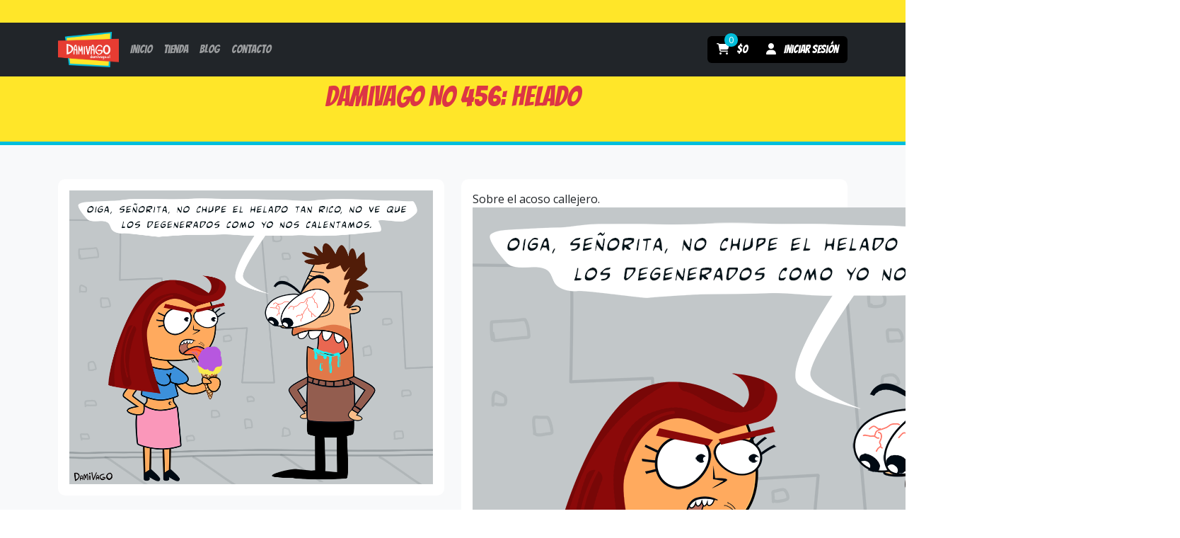

--- FILE ---
content_type: text/html; charset=UTF-8
request_url: https://damivago.cl/damivago-no-456-helado/
body_size: 9816
content:
<!doctype html>
<html lang="es">
<head>
	<meta charset="UTF-8">
	<meta name="viewport" content="width=device-width, initial-scale=1">
	<link rel="profile" href="https://gmpg.org/xfn/11">

	<title>Damivago Nº 456:  Helado &#8211; Damivago</title>
<meta name='robots' content='max-image-preview:large' />
<link rel='dns-prefetch' href='//cdnjs.cloudflare.com' />
<link rel='dns-prefetch' href='//fonts.googleapis.com' />
<link rel="alternate" type="application/rss+xml" title="Damivago &raquo; Feed" href="https://damivago.cl/feed/" />
<link rel="alternate" type="application/rss+xml" title="Damivago &raquo; Feed de los comentarios" href="https://damivago.cl/comments/feed/" />
<link rel="alternate" type="application/rss+xml" title="Damivago &raquo; Comentario Damivago Nº 456:  Helado del feed" href="https://damivago.cl/damivago-no-456-helado/feed/" />
<link rel="alternate" title="oEmbed (JSON)" type="application/json+oembed" href="https://damivago.cl/wp-json/oembed/1.0/embed?url=https%3A%2F%2Fdamivago.cl%2Fdamivago-no-456-helado%2F" />
<link rel="alternate" title="oEmbed (XML)" type="text/xml+oembed" href="https://damivago.cl/wp-json/oembed/1.0/embed?url=https%3A%2F%2Fdamivago.cl%2Fdamivago-no-456-helado%2F&#038;format=xml" />
<style id='wp-img-auto-sizes-contain-inline-css'>
img:is([sizes=auto i],[sizes^="auto," i]){contain-intrinsic-size:3000px 1500px}
/*# sourceURL=wp-img-auto-sizes-contain-inline-css */
</style>
<style id='wp-emoji-styles-inline-css'>

	img.wp-smiley, img.emoji {
		display: inline !important;
		border: none !important;
		box-shadow: none !important;
		height: 1em !important;
		width: 1em !important;
		margin: 0 0.07em !important;
		vertical-align: -0.1em !important;
		background: none !important;
		padding: 0 !important;
	}
/*# sourceURL=wp-emoji-styles-inline-css */
</style>
<style id='wp-block-library-inline-css'>
:root{--wp-block-synced-color:#7a00df;--wp-block-synced-color--rgb:122,0,223;--wp-bound-block-color:var(--wp-block-synced-color);--wp-editor-canvas-background:#ddd;--wp-admin-theme-color:#007cba;--wp-admin-theme-color--rgb:0,124,186;--wp-admin-theme-color-darker-10:#006ba1;--wp-admin-theme-color-darker-10--rgb:0,107,160.5;--wp-admin-theme-color-darker-20:#005a87;--wp-admin-theme-color-darker-20--rgb:0,90,135;--wp-admin-border-width-focus:2px}@media (min-resolution:192dpi){:root{--wp-admin-border-width-focus:1.5px}}.wp-element-button{cursor:pointer}:root .has-very-light-gray-background-color{background-color:#eee}:root .has-very-dark-gray-background-color{background-color:#313131}:root .has-very-light-gray-color{color:#eee}:root .has-very-dark-gray-color{color:#313131}:root .has-vivid-green-cyan-to-vivid-cyan-blue-gradient-background{background:linear-gradient(135deg,#00d084,#0693e3)}:root .has-purple-crush-gradient-background{background:linear-gradient(135deg,#34e2e4,#4721fb 50%,#ab1dfe)}:root .has-hazy-dawn-gradient-background{background:linear-gradient(135deg,#faaca8,#dad0ec)}:root .has-subdued-olive-gradient-background{background:linear-gradient(135deg,#fafae1,#67a671)}:root .has-atomic-cream-gradient-background{background:linear-gradient(135deg,#fdd79a,#004a59)}:root .has-nightshade-gradient-background{background:linear-gradient(135deg,#330968,#31cdcf)}:root .has-midnight-gradient-background{background:linear-gradient(135deg,#020381,#2874fc)}:root{--wp--preset--font-size--normal:16px;--wp--preset--font-size--huge:42px}.has-regular-font-size{font-size:1em}.has-larger-font-size{font-size:2.625em}.has-normal-font-size{font-size:var(--wp--preset--font-size--normal)}.has-huge-font-size{font-size:var(--wp--preset--font-size--huge)}.has-text-align-center{text-align:center}.has-text-align-left{text-align:left}.has-text-align-right{text-align:right}.has-fit-text{white-space:nowrap!important}#end-resizable-editor-section{display:none}.aligncenter{clear:both}.items-justified-left{justify-content:flex-start}.items-justified-center{justify-content:center}.items-justified-right{justify-content:flex-end}.items-justified-space-between{justify-content:space-between}.screen-reader-text{border:0;clip-path:inset(50%);height:1px;margin:-1px;overflow:hidden;padding:0;position:absolute;width:1px;word-wrap:normal!important}.screen-reader-text:focus{background-color:#ddd;clip-path:none;color:#444;display:block;font-size:1em;height:auto;left:5px;line-height:normal;padding:15px 23px 14px;text-decoration:none;top:5px;width:auto;z-index:100000}html :where(.has-border-color){border-style:solid}html :where([style*=border-top-color]){border-top-style:solid}html :where([style*=border-right-color]){border-right-style:solid}html :where([style*=border-bottom-color]){border-bottom-style:solid}html :where([style*=border-left-color]){border-left-style:solid}html :where([style*=border-width]){border-style:solid}html :where([style*=border-top-width]){border-top-style:solid}html :where([style*=border-right-width]){border-right-style:solid}html :where([style*=border-bottom-width]){border-bottom-style:solid}html :where([style*=border-left-width]){border-left-style:solid}html :where(img[class*=wp-image-]){height:auto;max-width:100%}:where(figure){margin:0 0 1em}html :where(.is-position-sticky){--wp-admin--admin-bar--position-offset:var(--wp-admin--admin-bar--height,0px)}@media screen and (max-width:600px){html :where(.is-position-sticky){--wp-admin--admin-bar--position-offset:0px}}

/*# sourceURL=wp-block-library-inline-css */
</style><link rel='stylesheet' id='wc-blocks-style-css' href='https://damivago.cl/wp-content/plugins/woocommerce/assets/client/blocks/wc-blocks.css?ver=wc-10.4.3' media='all' />
<style id='global-styles-inline-css'>
:root{--wp--preset--aspect-ratio--square: 1;--wp--preset--aspect-ratio--4-3: 4/3;--wp--preset--aspect-ratio--3-4: 3/4;--wp--preset--aspect-ratio--3-2: 3/2;--wp--preset--aspect-ratio--2-3: 2/3;--wp--preset--aspect-ratio--16-9: 16/9;--wp--preset--aspect-ratio--9-16: 9/16;--wp--preset--color--black: #000000;--wp--preset--color--cyan-bluish-gray: #abb8c3;--wp--preset--color--white: #ffffff;--wp--preset--color--pale-pink: #f78da7;--wp--preset--color--vivid-red: #cf2e2e;--wp--preset--color--luminous-vivid-orange: #ff6900;--wp--preset--color--luminous-vivid-amber: #fcb900;--wp--preset--color--light-green-cyan: #7bdcb5;--wp--preset--color--vivid-green-cyan: #00d084;--wp--preset--color--pale-cyan-blue: #8ed1fc;--wp--preset--color--vivid-cyan-blue: #0693e3;--wp--preset--color--vivid-purple: #9b51e0;--wp--preset--gradient--vivid-cyan-blue-to-vivid-purple: linear-gradient(135deg,rgb(6,147,227) 0%,rgb(155,81,224) 100%);--wp--preset--gradient--light-green-cyan-to-vivid-green-cyan: linear-gradient(135deg,rgb(122,220,180) 0%,rgb(0,208,130) 100%);--wp--preset--gradient--luminous-vivid-amber-to-luminous-vivid-orange: linear-gradient(135deg,rgb(252,185,0) 0%,rgb(255,105,0) 100%);--wp--preset--gradient--luminous-vivid-orange-to-vivid-red: linear-gradient(135deg,rgb(255,105,0) 0%,rgb(207,46,46) 100%);--wp--preset--gradient--very-light-gray-to-cyan-bluish-gray: linear-gradient(135deg,rgb(238,238,238) 0%,rgb(169,184,195) 100%);--wp--preset--gradient--cool-to-warm-spectrum: linear-gradient(135deg,rgb(74,234,220) 0%,rgb(151,120,209) 20%,rgb(207,42,186) 40%,rgb(238,44,130) 60%,rgb(251,105,98) 80%,rgb(254,248,76) 100%);--wp--preset--gradient--blush-light-purple: linear-gradient(135deg,rgb(255,206,236) 0%,rgb(152,150,240) 100%);--wp--preset--gradient--blush-bordeaux: linear-gradient(135deg,rgb(254,205,165) 0%,rgb(254,45,45) 50%,rgb(107,0,62) 100%);--wp--preset--gradient--luminous-dusk: linear-gradient(135deg,rgb(255,203,112) 0%,rgb(199,81,192) 50%,rgb(65,88,208) 100%);--wp--preset--gradient--pale-ocean: linear-gradient(135deg,rgb(255,245,203) 0%,rgb(182,227,212) 50%,rgb(51,167,181) 100%);--wp--preset--gradient--electric-grass: linear-gradient(135deg,rgb(202,248,128) 0%,rgb(113,206,126) 100%);--wp--preset--gradient--midnight: linear-gradient(135deg,rgb(2,3,129) 0%,rgb(40,116,252) 100%);--wp--preset--font-size--small: 13px;--wp--preset--font-size--medium: 20px;--wp--preset--font-size--large: 36px;--wp--preset--font-size--x-large: 42px;--wp--preset--spacing--20: 0.44rem;--wp--preset--spacing--30: 0.67rem;--wp--preset--spacing--40: 1rem;--wp--preset--spacing--50: 1.5rem;--wp--preset--spacing--60: 2.25rem;--wp--preset--spacing--70: 3.38rem;--wp--preset--spacing--80: 5.06rem;--wp--preset--shadow--natural: 6px 6px 9px rgba(0, 0, 0, 0.2);--wp--preset--shadow--deep: 12px 12px 50px rgba(0, 0, 0, 0.4);--wp--preset--shadow--sharp: 6px 6px 0px rgba(0, 0, 0, 0.2);--wp--preset--shadow--outlined: 6px 6px 0px -3px rgb(255, 255, 255), 6px 6px rgb(0, 0, 0);--wp--preset--shadow--crisp: 6px 6px 0px rgb(0, 0, 0);}:where(.is-layout-flex){gap: 0.5em;}:where(.is-layout-grid){gap: 0.5em;}body .is-layout-flex{display: flex;}.is-layout-flex{flex-wrap: wrap;align-items: center;}.is-layout-flex > :is(*, div){margin: 0;}body .is-layout-grid{display: grid;}.is-layout-grid > :is(*, div){margin: 0;}:where(.wp-block-columns.is-layout-flex){gap: 2em;}:where(.wp-block-columns.is-layout-grid){gap: 2em;}:where(.wp-block-post-template.is-layout-flex){gap: 1.25em;}:where(.wp-block-post-template.is-layout-grid){gap: 1.25em;}.has-black-color{color: var(--wp--preset--color--black) !important;}.has-cyan-bluish-gray-color{color: var(--wp--preset--color--cyan-bluish-gray) !important;}.has-white-color{color: var(--wp--preset--color--white) !important;}.has-pale-pink-color{color: var(--wp--preset--color--pale-pink) !important;}.has-vivid-red-color{color: var(--wp--preset--color--vivid-red) !important;}.has-luminous-vivid-orange-color{color: var(--wp--preset--color--luminous-vivid-orange) !important;}.has-luminous-vivid-amber-color{color: var(--wp--preset--color--luminous-vivid-amber) !important;}.has-light-green-cyan-color{color: var(--wp--preset--color--light-green-cyan) !important;}.has-vivid-green-cyan-color{color: var(--wp--preset--color--vivid-green-cyan) !important;}.has-pale-cyan-blue-color{color: var(--wp--preset--color--pale-cyan-blue) !important;}.has-vivid-cyan-blue-color{color: var(--wp--preset--color--vivid-cyan-blue) !important;}.has-vivid-purple-color{color: var(--wp--preset--color--vivid-purple) !important;}.has-black-background-color{background-color: var(--wp--preset--color--black) !important;}.has-cyan-bluish-gray-background-color{background-color: var(--wp--preset--color--cyan-bluish-gray) !important;}.has-white-background-color{background-color: var(--wp--preset--color--white) !important;}.has-pale-pink-background-color{background-color: var(--wp--preset--color--pale-pink) !important;}.has-vivid-red-background-color{background-color: var(--wp--preset--color--vivid-red) !important;}.has-luminous-vivid-orange-background-color{background-color: var(--wp--preset--color--luminous-vivid-orange) !important;}.has-luminous-vivid-amber-background-color{background-color: var(--wp--preset--color--luminous-vivid-amber) !important;}.has-light-green-cyan-background-color{background-color: var(--wp--preset--color--light-green-cyan) !important;}.has-vivid-green-cyan-background-color{background-color: var(--wp--preset--color--vivid-green-cyan) !important;}.has-pale-cyan-blue-background-color{background-color: var(--wp--preset--color--pale-cyan-blue) !important;}.has-vivid-cyan-blue-background-color{background-color: var(--wp--preset--color--vivid-cyan-blue) !important;}.has-vivid-purple-background-color{background-color: var(--wp--preset--color--vivid-purple) !important;}.has-black-border-color{border-color: var(--wp--preset--color--black) !important;}.has-cyan-bluish-gray-border-color{border-color: var(--wp--preset--color--cyan-bluish-gray) !important;}.has-white-border-color{border-color: var(--wp--preset--color--white) !important;}.has-pale-pink-border-color{border-color: var(--wp--preset--color--pale-pink) !important;}.has-vivid-red-border-color{border-color: var(--wp--preset--color--vivid-red) !important;}.has-luminous-vivid-orange-border-color{border-color: var(--wp--preset--color--luminous-vivid-orange) !important;}.has-luminous-vivid-amber-border-color{border-color: var(--wp--preset--color--luminous-vivid-amber) !important;}.has-light-green-cyan-border-color{border-color: var(--wp--preset--color--light-green-cyan) !important;}.has-vivid-green-cyan-border-color{border-color: var(--wp--preset--color--vivid-green-cyan) !important;}.has-pale-cyan-blue-border-color{border-color: var(--wp--preset--color--pale-cyan-blue) !important;}.has-vivid-cyan-blue-border-color{border-color: var(--wp--preset--color--vivid-cyan-blue) !important;}.has-vivid-purple-border-color{border-color: var(--wp--preset--color--vivid-purple) !important;}.has-vivid-cyan-blue-to-vivid-purple-gradient-background{background: var(--wp--preset--gradient--vivid-cyan-blue-to-vivid-purple) !important;}.has-light-green-cyan-to-vivid-green-cyan-gradient-background{background: var(--wp--preset--gradient--light-green-cyan-to-vivid-green-cyan) !important;}.has-luminous-vivid-amber-to-luminous-vivid-orange-gradient-background{background: var(--wp--preset--gradient--luminous-vivid-amber-to-luminous-vivid-orange) !important;}.has-luminous-vivid-orange-to-vivid-red-gradient-background{background: var(--wp--preset--gradient--luminous-vivid-orange-to-vivid-red) !important;}.has-very-light-gray-to-cyan-bluish-gray-gradient-background{background: var(--wp--preset--gradient--very-light-gray-to-cyan-bluish-gray) !important;}.has-cool-to-warm-spectrum-gradient-background{background: var(--wp--preset--gradient--cool-to-warm-spectrum) !important;}.has-blush-light-purple-gradient-background{background: var(--wp--preset--gradient--blush-light-purple) !important;}.has-blush-bordeaux-gradient-background{background: var(--wp--preset--gradient--blush-bordeaux) !important;}.has-luminous-dusk-gradient-background{background: var(--wp--preset--gradient--luminous-dusk) !important;}.has-pale-ocean-gradient-background{background: var(--wp--preset--gradient--pale-ocean) !important;}.has-electric-grass-gradient-background{background: var(--wp--preset--gradient--electric-grass) !important;}.has-midnight-gradient-background{background: var(--wp--preset--gradient--midnight) !important;}.has-small-font-size{font-size: var(--wp--preset--font-size--small) !important;}.has-medium-font-size{font-size: var(--wp--preset--font-size--medium) !important;}.has-large-font-size{font-size: var(--wp--preset--font-size--large) !important;}.has-x-large-font-size{font-size: var(--wp--preset--font-size--x-large) !important;}
/*# sourceURL=global-styles-inline-css */
</style>

<style id='classic-theme-styles-inline-css'>
/*! This file is auto-generated */
.wp-block-button__link{color:#fff;background-color:#32373c;border-radius:9999px;box-shadow:none;text-decoration:none;padding:calc(.667em + 2px) calc(1.333em + 2px);font-size:1.125em}.wp-block-file__button{background:#32373c;color:#fff;text-decoration:none}
/*# sourceURL=/wp-includes/css/classic-themes.min.css */
</style>
<link rel='stylesheet' id='contact-form-7-css' href='https://damivago.cl/wp-content/plugins/contact-form-7/includes/css/styles.css?ver=6.1.4' media='all' />
<link rel='stylesheet' id='woocommerce-layout-css' href='https://damivago.cl/wp-content/plugins/woocommerce/assets/css/woocommerce-layout.css?ver=10.4.3' media='all' />
<link rel='stylesheet' id='woocommerce-smallscreen-css' href='https://damivago.cl/wp-content/plugins/woocommerce/assets/css/woocommerce-smallscreen.css?ver=10.4.3' media='only screen and (max-width: 768px)' />
<link rel='stylesheet' id='woocommerce-general-css' href='https://damivago.cl/wp-content/plugins/woocommerce/assets/css/woocommerce.css?ver=10.4.3' media='all' />
<style id='woocommerce-inline-inline-css'>
.woocommerce form .form-row .required { visibility: visible; }
/*# sourceURL=woocommerce-inline-inline-css */
</style>
<link rel='stylesheet' id='enviaPublicStylesheet-css' href='https://damivago.cl/wp-content/plugins/shipping-system-live-rates-fulfillment-envia/public/css/envia-shipping-public.css?ver=1.5' media='' />
<link rel='stylesheet' id='dgwt-wcas-style-css' href='https://damivago.cl/wp-content/plugins/ajax-search-for-woocommerce/assets/css/style.min.css?ver=1.32.0' media='all' />
<link rel='stylesheet' id='damivago-style-css' href='https://damivago.cl/wp-content/themes/damivago/style.css?ver=1.0.27' media='all' />
<link rel='stylesheet' id='damivago-bootstrap-css' href='https://cdnjs.cloudflare.com/ajax/libs/twitter-bootstrap/5.3.2/css/bootstrap.min.css?ver=1.0.27' media='all' />
<link rel='stylesheet' id='damivago-fontawesome-css' href='https://cdnjs.cloudflare.com/ajax/libs/font-awesome/6.4.2/css/all.min.css?ver=1.0.27' media='all' />
<link rel='stylesheet' id='damivago-bangers-google-font-css' href='https://fonts.googleapis.com/css2?family=Bangers&#038;display=swap&#038;ver=1.0.27' media='all' />
<link rel='stylesheet' id='damivago-open-sans-google-font-css' href='https://fonts.googleapis.com/css2?family=Open+Sans%3Aital%2Cwght%400%2C300%3B0%2C400%3B0%2C500%3B0%2C600%3B0%2C700%3B0%2C800%3B1%2C300%3B1%2C400%3B1%2C500%3B1%2C600%3B1%2C700%3B1%2C800&#038;display=swap&#038;ver=1.0.27' media='all' />
<link rel='stylesheet' id='damivago-lightslider-css' href='https://cdnjs.cloudflare.com/ajax/libs/lightslider/1.1.6/css/lightslider.min.css?ver=1.0.27' media='all' />
<link rel='stylesheet' id='damivago-lightgallery-css' href='https://cdnjs.cloudflare.com/ajax/libs/lightgallery/1.6.12/css/lightgallery.min.css?ver=1.0.27' media='all' />
<link rel='stylesheet' id='damivago-slick-style-css' href='https://cdnjs.cloudflare.com/ajax/libs/slick-carousel/1.9.0/slick.min.css?ver=1.0.27' media='all' />
<link rel='stylesheet' id='damivago-slick-theme-css' href='https://cdnjs.cloudflare.com/ajax/libs/slick-carousel/1.9.0/slick-theme.min.css?ver=1.0.27' media='all' />
<script src="https://damivago.cl/wp-includes/js/jquery/jquery.min.js?ver=3.7.1" id="jquery-core-js"></script>
<script src="https://damivago.cl/wp-includes/js/jquery/jquery-migrate.min.js?ver=3.4.1" id="jquery-migrate-js"></script>
<script src="https://damivago.cl/wp-content/plugins/woocommerce/assets/js/jquery-blockui/jquery.blockUI.min.js?ver=2.7.0-wc.10.4.3" id="wc-jquery-blockui-js" defer data-wp-strategy="defer"></script>
<script id="wc-add-to-cart-js-extra">
var wc_add_to_cart_params = {"ajax_url":"/wp-admin/admin-ajax.php","wc_ajax_url":"/?wc-ajax=%%endpoint%%","i18n_view_cart":"Ver carrito","cart_url":"https://damivago.cl/carrito/","is_cart":"","cart_redirect_after_add":"no"};
//# sourceURL=wc-add-to-cart-js-extra
</script>
<script src="https://damivago.cl/wp-content/plugins/woocommerce/assets/js/frontend/add-to-cart.min.js?ver=10.4.3" id="wc-add-to-cart-js" defer data-wp-strategy="defer"></script>
<script src="https://damivago.cl/wp-content/plugins/woocommerce/assets/js/js-cookie/js.cookie.min.js?ver=2.1.4-wc.10.4.3" id="wc-js-cookie-js" defer data-wp-strategy="defer"></script>
<script id="woocommerce-js-extra">
var woocommerce_params = {"ajax_url":"/wp-admin/admin-ajax.php","wc_ajax_url":"/?wc-ajax=%%endpoint%%","i18n_password_show":"Mostrar contrase\u00f1a","i18n_password_hide":"Ocultar contrase\u00f1a"};
//# sourceURL=woocommerce-js-extra
</script>
<script src="https://damivago.cl/wp-content/plugins/woocommerce/assets/js/frontend/woocommerce.min.js?ver=10.4.3" id="woocommerce-js" defer data-wp-strategy="defer"></script>
<link rel="https://api.w.org/" href="https://damivago.cl/wp-json/" /><link rel="alternate" title="JSON" type="application/json" href="https://damivago.cl/wp-json/wp/v2/posts/4271" /><link rel="EditURI" type="application/rsd+xml" title="RSD" href="https://damivago.cl/xmlrpc.php?rsd" />
<meta name="generator" content="WordPress 6.9" />
<meta name="generator" content="WooCommerce 10.4.3" />
<link rel="canonical" href="https://damivago.cl/damivago-no-456-helado/" />
<link rel='shortlink' href='https://damivago.cl/?p=4271' />
		<style>
			.dgwt-wcas-ico-magnifier,.dgwt-wcas-ico-magnifier-handler{max-width:20px}.dgwt-wcas-search-wrapp{max-width:600px}		</style>
		<link rel="pingback" href="https://damivago.cl/xmlrpc.php">	<noscript><style>.woocommerce-product-gallery{ opacity: 1 !important; }</style></noscript>
			<style type="text/css">
					.site-title,
			.site-description {
				position: absolute;
				clip: rect(1px, 1px, 1px, 1px);
				}
					</style>
		<link rel="icon" href="https://damivago.cl/wp-content/uploads/2025/03/cropped-LOGO-OP1-32x32.png" sizes="32x32" />
<link rel="icon" href="https://damivago.cl/wp-content/uploads/2025/03/cropped-LOGO-OP1-192x192.png" sizes="192x192" />
<link rel="apple-touch-icon" href="https://damivago.cl/wp-content/uploads/2025/03/cropped-LOGO-OP1-180x180.png" />
<meta name="msapplication-TileImage" content="https://damivago.cl/wp-content/uploads/2025/03/cropped-LOGO-OP1-270x270.png" />
</head>

<body class="wp-singular post-template-default single single-post postid-4271 single-format-standard wp-custom-logo wp-theme-damivago theme-damivago woocommerce-no-js woocommerce-active">
<div id="page" class="site bg-light font-open-sans">
	<a class="skip-link screen-reader-text" href="#primary">Skip to content</a>

	<header id="masthead" class="site-header bg-dark font-bangers fixed-top">
		<nav class="navbar navbar-expand-lg navbar-dark">
			<div class="container">
								<a class="navbar-brand me-0 me-lg-2" href="https://damivago.cl/" rel="home">
					<img src="https://damivago.cl/wp-content/uploads/2023/10/damivago.png" alt="Damivago - Comics no aptos para amargados" title="Damivago - Comics no aptos para amargados">
				</a>
				<ul class="navbar-nav rounded d-flex justify-content-center flex-row align-items-center bg-black d-lg-none mobile-quick">
					<li>
								<a class="cart-contents btn text-white position-relative" href="https://damivago.cl/carrito/" title="View your shopping cart">
						<i class="fas fa-shopping-cart"></i>
			<span class="amount ms-2">&#036;0</span>
			<span class="count position-absolute font-open-sans">0</span>
		</a>
							</li>
					<li>
						<a href="https://damivago.cl/mi-cuenta/" class="btn text-white">
							<i class="fas fa-user me-2"></i>
															<span>Iniciar sesión</span>
													</a>
					</li>
				</ul>
				<button class="navbar-toggler" type="button" data-bs-toggle="collapse" data-bs-target="#headerNavbar" aria-controls="headerNavbar" aria-expanded="false" aria-label="Toggle navigation">
					<span class="navbar-toggler-icon"></span>
				</button>

				<div class="collapse navbar-collapse d-lg-flex justify-content-lg-between" id="headerNavbar">
					<ul id="menu-cabecera" class="navbar-nav me-auto mb-2 mb-lg-0" itemscope itemtype="http://www.schema.org/SiteNavigationElement"><li  id="menu-item-37" class="menu-item menu-item-type-post_type menu-item-object-page menu-item-home menu-item-37 nav-item"><a itemprop="url" href="https://damivago.cl/" class="nav-link"><span itemprop="name">Inicio</span></a></li>
<li  id="menu-item-30" class="menu-item menu-item-type-post_type menu-item-object-page menu-item-30 nav-item"><a itemprop="url" href="https://damivago.cl/tienda/" class="nav-link"><span itemprop="name">Tienda</span></a></li>
<li  id="menu-item-34" class="menu-item menu-item-type-post_type menu-item-object-page current_page_parent menu-item-34 nav-item"><a itemprop="url" href="https://damivago.cl/blog/" class="nav-link"><span itemprop="name">Blog</span></a></li>
<li  id="menu-item-23" class="menu-item menu-item-type-post_type menu-item-object-page menu-item-23 nav-item"><a itemprop="url" href="https://damivago.cl/contacto/" class="nav-link"><span itemprop="name">Contacto</span></a></li>
</ul>
					<ul class="navbar-nav bg-black rounded d-none d-lg-flex">
						<li>
									<a class="cart-contents btn text-white position-relative" href="https://damivago.cl/carrito/" title="View your shopping cart">
						<i class="fas fa-shopping-cart"></i>
			<span class="amount ms-2">&#036;0</span>
			<span class="count position-absolute font-open-sans">0</span>
		</a>
								</li>
						<li>
							<a href="https://damivago.cl/mi-cuenta/" class="btn text-white">
								<i class="fas fa-user me-2"></i>
																	<span>Iniciar sesión</span>
															</a>
						</li>
					</ul>
				</div>
			</div>
		</nav>
	</header><!-- #masthead -->

	<main id="primary" class="site-main">
		
			
	<article id="post-4271" class="post-4271 post type-post status-publish format-standard has-post-thumbnail hentry category-blog tag-acosador tag-acosadores tag-acoso tag-acoso-callejero tag-acoso-callejero-helado tag-acoso-sexual tag-calle tag-chile tag-degenerados tag-depravados tag-heladoa tag-hombres tag-humor tag-humor-grafico tag-ilustraciones tag-mal-pensados tag-mala-onda tag-metro tag-mujeres tag-niunamenos tag-piropos tag-santiago tag-santiago-de-chile tag-sexo tag-tecnologia tag-vinetas tag-violencia">
		<header class="entry-header mb-5">
			<h1 class="entry-title font-bangers text-center text-danger">Damivago Nº 456:  Helado</h1>		</header><!-- .entry-header -->

		<div class="container">
			<div class="row">
									<div class="col-lg-6">
						<div class="image">
							<img src="https://damivago.cl/wp-content/uploads/2020/04/acoso.png" alt="Damivago Nº 456:  Helado" class="w-100" />
						</div>
					</div>

					<div class="col-lg-6">
						<div class="content">
							<p>Sobre el acoso callejero.<img fetchpriority="high" decoding="async" class="aligncenter size-full wp-image-7996" src="https://damivago.cl/wp-content/uploads/2020/04/acoso.png" alt="Damivago Nº 456:  Helado" width="1000" height="808" /></p>
						</div>
					</div>
							</div>
		</div>
	</article><!-- #post-4271 -->

			<div class="container">
				
	<nav class="navigation post-navigation" aria-label="Entradas">
		<h2 class="screen-reader-text">Navegación de entradas</h2>
		<div class="nav-links"><div class="nav-previous"><a href="https://damivago.cl/damivago-no-455-noticiarios-y-garay/" rel="prev"><span class="nav-subtitle">Publicación anterior</span> <span class="nav-title"></span></a></div><div class="nav-next"><a href="https://damivago.cl/damivago-no-457-pacogate/" rel="next"><span class="nav-subtitle">Publicación siguiente</span> <span class="nav-title"></span></a></div></div>
	</nav>			</div>

			
			</main><!-- #main -->


		<footer id="colophon" class="site-footer bg-dark py-5">
			<div class="container">
				<div class="row">
					<div class="col-lg-4">
						<div class="widget">
							<h4 class="font-bangers text-white">Damivago</h4>
							<ul id = "menu-corporativo" class = "list-unstyled" itemscope itemtype="http://www.schema.org/SiteNavigationElement"><li id="menu-item-39" class="menu-item menu-item-type-post_type menu-item-object-page menu-item-home menu-item-39"><a href="https://damivago.cl/">Inicio</a></li>
<li id="menu-item-45" class="menu-item menu-item-type-post_type menu-item-object-page menu-item-45"><a href="https://damivago.cl/daslav-vladilo/">Acerca del Autor</a></li>
<li id="menu-item-40" class="menu-item menu-item-type-post_type menu-item-object-page current_page_parent menu-item-40"><a href="https://damivago.cl/blog/">Blog</a></li>
<li id="menu-item-41" class="menu-item menu-item-type-post_type menu-item-object-page menu-item-41"><a href="https://damivago.cl/contacto/">Contacto</a></li>
</ul>						</div>
					</div>
					<div class="col-lg-4">
						<div class="widget">
							<h4 class="font-bangers text-white">Tienda</h4>
							<ul id = "menu-tienda" class = "list-unstyled" itemscope itemtype="http://www.schema.org/SiteNavigationElement"><li id="menu-item-47" class="menu-item menu-item-type-post_type menu-item-object-page menu-item-47"><a href="https://damivago.cl/tienda/">Tienda</a></li>
<li id="menu-item-48" class="menu-item menu-item-type-post_type menu-item-object-page menu-item-48"><a href="https://damivago.cl/carrito/">Carrito</a></li>
<li id="menu-item-49" class="menu-item menu-item-type-post_type menu-item-object-page menu-item-49"><a href="https://damivago.cl/mi-cuenta/">Mi cuenta</a></li>
<li id="menu-item-50" class="menu-item menu-item-type-post_type menu-item-object-page menu-item-50"><a href="https://damivago.cl/finalizar-compra/">Finalizar compra</a></li>
</ul>						</div>
					</div>
					<div class="col-lg-4">
						<div class="widget">
							<h4 class="font-bangers text-white">Contacto</h4>
							<ul class="list-unstyled">
																	<li><a href="https://api.whatsapp.com/send?phone=56997994650&text=Hola,%20te%20escribo%20desde%20tu%20sitio%20web" class="text-decoration-none"><i class="fab fa-whatsapp me-2"></i><span>+56997994650</span></a></li>
																																	<li><a href="/cdn-cgi/l/email-protection#5034313d392631373f7e3f36393339313c10373d31393c7e333f3d" class="text-decoration-none"><i class="fas fa-envelope me-2"></i><span><span class="__cf_email__" data-cfemail="ec888d81859a8d8b83c2838a858f858d80ac8b818d8580c28f8381">[email&#160;protected]</span></span></a></li>
								
															</ul>
						</div>
					</div>
					<div class="col-lg-12">
						<div class="widget">
							<ul class="list-unstyled d-flex justify-content-center">
								<li><a href="https://www.facebook.com/Damivago/" class="btn"><i class="fab fa-facebook social"></i></a></li>
								<li><a href="https://twitter.com/Damivago" class="btn"><i class="fab fa-x-twitter social"></i></a></li>
								<li><a href="https://www.instagram.com/damivago/" class="btn"><i class="fab fa-instagram social"></i></a></li>
								<li><a href="https://www.youtube.com/channel/UCh2St76V8UsylK5uuBKzn0Q" class="btn"><i class="fab fa-youtube social"></i></a></li>
							</ul>
						</div>
					</div>
				</div>
			</div>
		</footer><!-- #colophon -->

		<section id="copyright" class="py-4 bg-danger">
			<div class="container">
				<div class="row">
					<div class="col-lg-9">
						<p class="mb-0 text-center text-lg-start text-white">&copy;2026 Damivago - Derechos reservados. Prohibida la reproduccción total o parcial de este sitio (Ley 17.336)</p>
					</div>
					<div class="col-lg-3">
						<p class="mb-0 text-center text-lg-end"><a href="https://carlosroman.xyz" class="text-white text-decoration-none">Desarrollado por Carlos Román</a></p>
					</div>
				</div>
			</div>
		</section>
</div><!-- #page -->

<script data-cfasync="false" src="/cdn-cgi/scripts/5c5dd728/cloudflare-static/email-decode.min.js"></script><script type="speculationrules">
{"prefetch":[{"source":"document","where":{"and":[{"href_matches":"/*"},{"not":{"href_matches":["/wp-*.php","/wp-admin/*","/wp-content/uploads/*","/wp-content/*","/wp-content/plugins/*","/wp-content/themes/damivago/*","/*\\?(.+)"]}},{"not":{"selector_matches":"a[rel~=\"nofollow\"]"}},{"not":{"selector_matches":".no-prefetch, .no-prefetch a"}}]},"eagerness":"conservative"}]}
</script>
	<script>
		(function () {
			var c = document.body.className;
			c = c.replace(/woocommerce-no-js/, 'woocommerce-js');
			document.body.className = c;
		})();
	</script>
	<script src="https://damivago.cl/wp-includes/js/dist/hooks.min.js?ver=dd5603f07f9220ed27f1" id="wp-hooks-js"></script>
<script src="https://damivago.cl/wp-includes/js/dist/i18n.min.js?ver=c26c3dc7bed366793375" id="wp-i18n-js"></script>
<script id="wp-i18n-js-after">
wp.i18n.setLocaleData( { 'text direction\u0004ltr': [ 'ltr' ] } );
//# sourceURL=wp-i18n-js-after
</script>
<script src="https://damivago.cl/wp-content/plugins/contact-form-7/includes/swv/js/index.js?ver=6.1.4" id="swv-js"></script>
<script id="contact-form-7-js-translations">
( function( domain, translations ) {
	var localeData = translations.locale_data[ domain ] || translations.locale_data.messages;
	localeData[""].domain = domain;
	wp.i18n.setLocaleData( localeData, domain );
} )( "contact-form-7", {"translation-revision-date":"2025-12-01 15:45:40+0000","generator":"GlotPress\/4.0.3","domain":"messages","locale_data":{"messages":{"":{"domain":"messages","plural-forms":"nplurals=2; plural=n != 1;","lang":"es"},"This contact form is placed in the wrong place.":["Este formulario de contacto est\u00e1 situado en el lugar incorrecto."],"Error:":["Error:"]}},"comment":{"reference":"includes\/js\/index.js"}} );
//# sourceURL=contact-form-7-js-translations
</script>
<script id="contact-form-7-js-before">
var wpcf7 = {
    "api": {
        "root": "https:\/\/damivago.cl\/wp-json\/",
        "namespace": "contact-form-7\/v1"
    },
    "cached": 1
};
//# sourceURL=contact-form-7-js-before
</script>
<script src="https://damivago.cl/wp-content/plugins/contact-form-7/includes/js/index.js?ver=6.1.4" id="contact-form-7-js"></script>
<script src="https://cdnjs.cloudflare.com/ajax/libs/twitter-bootstrap/5.3.2/js/bootstrap.bundle.min.js?ver=1.0.27" id="damivago-bootstrap-js"></script>
<script src="https://cdnjs.cloudflare.com/ajax/libs/lightslider/1.1.6/js/lightslider.min.js?ver=1.0.27" id="damivago-lightslider-js"></script>
<script src="https://cdnjs.cloudflare.com/ajax/libs/lightgallery/1.6.12/js/lightgallery-all.min.js?ver=1.0.27" id="damivago-lightgallery-js"></script>
<script src="https://cdnjs.cloudflare.com/ajax/libs/slick-carousel/1.9.0/slick.min.js?ver=1.0.27" id="damivago-slick-carousel-js"></script>
<script src="https://damivago.cl/wp-content/themes/damivago/js/theme.js?ver=1.0.27" id="damivago-theme-js"></script>
<script src="https://damivago.cl/wp-includes/js/comment-reply.min.js?ver=6.9" id="comment-reply-js" async data-wp-strategy="async" fetchpriority="low"></script>
<script src="https://damivago.cl/wp-content/plugins/woocommerce/assets/js/sourcebuster/sourcebuster.min.js?ver=10.4.3" id="sourcebuster-js-js"></script>
<script id="wc-order-attribution-js-extra">
var wc_order_attribution = {"params":{"lifetime":1.0e-5,"session":30,"base64":false,"ajaxurl":"https://damivago.cl/wp-admin/admin-ajax.php","prefix":"wc_order_attribution_","allowTracking":true},"fields":{"source_type":"current.typ","referrer":"current_add.rf","utm_campaign":"current.cmp","utm_source":"current.src","utm_medium":"current.mdm","utm_content":"current.cnt","utm_id":"current.id","utm_term":"current.trm","utm_source_platform":"current.plt","utm_creative_format":"current.fmt","utm_marketing_tactic":"current.tct","session_entry":"current_add.ep","session_start_time":"current_add.fd","session_pages":"session.pgs","session_count":"udata.vst","user_agent":"udata.uag"}};
//# sourceURL=wc-order-attribution-js-extra
</script>
<script src="https://damivago.cl/wp-content/plugins/woocommerce/assets/js/frontend/order-attribution.min.js?ver=10.4.3" id="wc-order-attribution-js"></script>
<script id="wp-emoji-settings" type="application/json">
{"baseUrl":"https://s.w.org/images/core/emoji/17.0.2/72x72/","ext":".png","svgUrl":"https://s.w.org/images/core/emoji/17.0.2/svg/","svgExt":".svg","source":{"concatemoji":"https://damivago.cl/wp-includes/js/wp-emoji-release.min.js?ver=6.9"}}
</script>
<script type="module">
/*! This file is auto-generated */
const a=JSON.parse(document.getElementById("wp-emoji-settings").textContent),o=(window._wpemojiSettings=a,"wpEmojiSettingsSupports"),s=["flag","emoji"];function i(e){try{var t={supportTests:e,timestamp:(new Date).valueOf()};sessionStorage.setItem(o,JSON.stringify(t))}catch(e){}}function c(e,t,n){e.clearRect(0,0,e.canvas.width,e.canvas.height),e.fillText(t,0,0);t=new Uint32Array(e.getImageData(0,0,e.canvas.width,e.canvas.height).data);e.clearRect(0,0,e.canvas.width,e.canvas.height),e.fillText(n,0,0);const a=new Uint32Array(e.getImageData(0,0,e.canvas.width,e.canvas.height).data);return t.every((e,t)=>e===a[t])}function p(e,t){e.clearRect(0,0,e.canvas.width,e.canvas.height),e.fillText(t,0,0);var n=e.getImageData(16,16,1,1);for(let e=0;e<n.data.length;e++)if(0!==n.data[e])return!1;return!0}function u(e,t,n,a){switch(t){case"flag":return n(e,"\ud83c\udff3\ufe0f\u200d\u26a7\ufe0f","\ud83c\udff3\ufe0f\u200b\u26a7\ufe0f")?!1:!n(e,"\ud83c\udde8\ud83c\uddf6","\ud83c\udde8\u200b\ud83c\uddf6")&&!n(e,"\ud83c\udff4\udb40\udc67\udb40\udc62\udb40\udc65\udb40\udc6e\udb40\udc67\udb40\udc7f","\ud83c\udff4\u200b\udb40\udc67\u200b\udb40\udc62\u200b\udb40\udc65\u200b\udb40\udc6e\u200b\udb40\udc67\u200b\udb40\udc7f");case"emoji":return!a(e,"\ud83e\u1fac8")}return!1}function f(e,t,n,a){let r;const o=(r="undefined"!=typeof WorkerGlobalScope&&self instanceof WorkerGlobalScope?new OffscreenCanvas(300,150):document.createElement("canvas")).getContext("2d",{willReadFrequently:!0}),s=(o.textBaseline="top",o.font="600 32px Arial",{});return e.forEach(e=>{s[e]=t(o,e,n,a)}),s}function r(e){var t=document.createElement("script");t.src=e,t.defer=!0,document.head.appendChild(t)}a.supports={everything:!0,everythingExceptFlag:!0},new Promise(t=>{let n=function(){try{var e=JSON.parse(sessionStorage.getItem(o));if("object"==typeof e&&"number"==typeof e.timestamp&&(new Date).valueOf()<e.timestamp+604800&&"object"==typeof e.supportTests)return e.supportTests}catch(e){}return null}();if(!n){if("undefined"!=typeof Worker&&"undefined"!=typeof OffscreenCanvas&&"undefined"!=typeof URL&&URL.createObjectURL&&"undefined"!=typeof Blob)try{var e="postMessage("+f.toString()+"("+[JSON.stringify(s),u.toString(),c.toString(),p.toString()].join(",")+"));",a=new Blob([e],{type:"text/javascript"});const r=new Worker(URL.createObjectURL(a),{name:"wpTestEmojiSupports"});return void(r.onmessage=e=>{i(n=e.data),r.terminate(),t(n)})}catch(e){}i(n=f(s,u,c,p))}t(n)}).then(e=>{for(const n in e)a.supports[n]=e[n],a.supports.everything=a.supports.everything&&a.supports[n],"flag"!==n&&(a.supports.everythingExceptFlag=a.supports.everythingExceptFlag&&a.supports[n]);var t;a.supports.everythingExceptFlag=a.supports.everythingExceptFlag&&!a.supports.flag,a.supports.everything||((t=a.source||{}).concatemoji?r(t.concatemoji):t.wpemoji&&t.twemoji&&(r(t.twemoji),r(t.wpemoji)))});
//# sourceURL=https://damivago.cl/wp-includes/js/wp-emoji-loader.min.js
</script>

<script defer src="https://static.cloudflareinsights.com/beacon.min.js/vcd15cbe7772f49c399c6a5babf22c1241717689176015" integrity="sha512-ZpsOmlRQV6y907TI0dKBHq9Md29nnaEIPlkf84rnaERnq6zvWvPUqr2ft8M1aS28oN72PdrCzSjY4U6VaAw1EQ==" data-cf-beacon='{"version":"2024.11.0","token":"65e4811936814280bc485276ef2377c9","r":1,"server_timing":{"name":{"cfCacheStatus":true,"cfEdge":true,"cfExtPri":true,"cfL4":true,"cfOrigin":true,"cfSpeedBrain":true},"location_startswith":null}}' crossorigin="anonymous"></script>
</body>
</html>


--- FILE ---
content_type: text/javascript
request_url: https://damivago.cl/wp-content/themes/damivago/js/theme.js?ver=1.0.27
body_size: -153
content:
(function($) {

	// LightGallery
    // $('#gallery').lightGallery({
	//     thumbnail: true,
	//     selector: 'a'
	// });

	$('#gallery').lightSlider({
        gallery: true,
        item: 1,
        loop: true,
        thumbItem: 9,
        slideMargin: 0,
        enableDrag: false,
        currentPagerPosition:'left',
        onSliderLoad: function(el) {
            el.lightGallery({
                selector: '#gallery .lslide'
            });
        }   
    });

    $('.damivago-slider').slick({
        dots: true,
        infinite: true,
        speed: 500,
        fade: true,
        cssEase: 'linear',
        autoplay: true,
    });
	
})( jQuery );